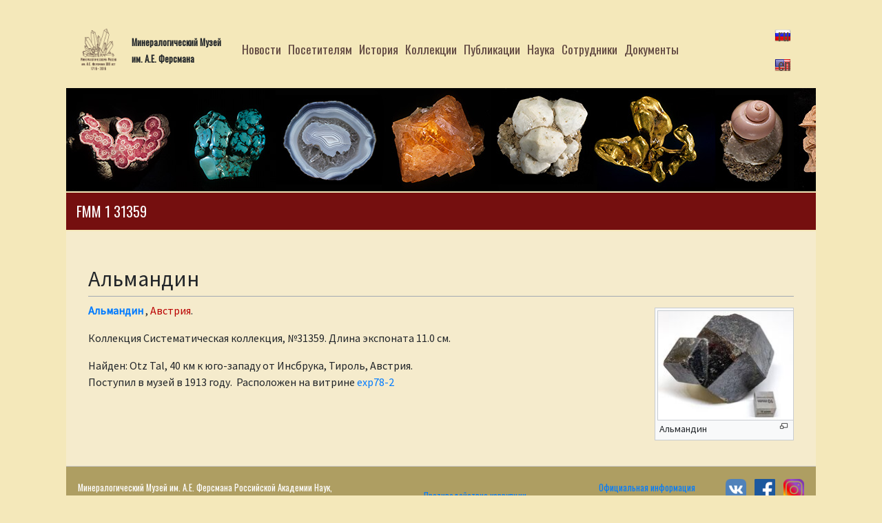

--- FILE ---
content_type: text/html; charset=UTF-8
request_url: https://fmm.ru/FMM_1_31359
body_size: 5310
content:
<!DOCTYPE html>
<html class="client-nojs" lang="ru" dir="ltr">
<head>
<meta charset="UTF-8"/>
<title>FMM 1 31359 — Минералогический музей имени А. Е. Ферсмана РАН</title>
<script>document.documentElement.className = document.documentElement.className.replace( /(^|\s)client-nojs(\s|$)/, "$1client-js$2" );</script>
<script>(window.RLQ=window.RLQ||[]).push(function(){mw.config.set({"wgCanonicalNamespace":"","wgCanonicalSpecialPageName":false,"wgNamespaceNumber":0,"wgPageName":"FMM_1_31359","wgTitle":"FMM 1 31359","wgCurRevisionId":95307,"wgRevisionId":95307,"wgArticleId":72789,"wgIsArticle":true,"wgIsRedirect":false,"wgAction":"view","wgUserName":null,"wgUserGroups":["*"],"wgCategories":[],"wgBreakFrames":false,"wgPageContentLanguage":"ru","wgPageContentModel":"wikitext","wgSeparatorTransformTable":[",\t."," \t,"],"wgDigitTransformTable":["",""],"wgDefaultDateFormat":"dmy","wgMonthNames":["","январь","февраль","март","апрель","май","июнь","июль","август","сентябрь","октябрь","ноябрь","декабрь"],"wgMonthNamesShort":["","янв","фев","мар","апр","май","июн","июл","авг","сен","окт","ноя","дек"],"wgRelevantPageName":"FMM_1_31359","wgRelevantArticleId":72789,"wgRequestId":"123b647eff8937fcd0d54538","wgIsProbablyEditable":false,"wgRelevantPageIsProbablyEditable":false,"wgRestrictionEdit":[],"wgRestrictionMove":[],"wgWikiEditorEnabledModules":[],"wgMediaViewerOnClick":true,"wgMediaViewerEnabledByDefault":true,"wgPageFormsAutocompleteValues":[],"wgPageFormsAutocompleteOnAllChars":false,"wgPageFormsFieldProperties":[],"wgPageFormsCargoFields":[],"wgPageFormsDependentFields":[],"wgPageFormsGridValues":[],"wgPageFormsGridParams":[],"wgPageFormsContLangYes":null,"wgPageFormsContLangNo":null,"wgPageFormsContLangMonths":[],"wgPageFormsHeightForMinimizingInstances":800,"wgPageFormsShowOnSelect":[],"wgPageFormsScriptPath":"/extensions/PageForms","edgValues":null,"wgPageFormsEDSettings":null,"wgAmericanDates":false});mw.loader.state({"site.styles":"ready","noscript":"ready","user.styles":"ready","user":"ready","site":"ready","user.options":"loading","user.tokens":"loading","mediawiki.page.gallery.styles":"ready","ext.smw.style":"ready","ext.smw.tooltip.styles":"ready","mediawiki.skinning.interface":"ready","mediawiki.skinning.content.externallinks":"ready","skins.fmm":"ready","mediawiki.legacy.shared":"ready","mediawiki.legacy.commonPrint":"ready","mediawiki.sectionAnchor":"ready"});mw.loader.implement("user.options@1cm6q67",function($,jQuery,require,module){/*@nomin*/mw.user.options.set({"variant":"ru"});
});mw.loader.implement("user.tokens@0lde3fi",function($,jQuery,require,module){/*@nomin*/mw.user.tokens.set({"editToken":"+\\","patrolToken":"+\\","watchToken":"+\\","csrfToken":"+\\"});
});mw.loader.load(["ext.smw.style","ext.smw.tooltips","ext.FMMExpPlace","mediawiki.page.startup","mediawiki.user","mediawiki.hidpi","mediawiki.page.ready","mediawiki.searchSuggest","mmv.head","mmv.bootstrap.autostart","skins.fmm.js"]);});</script>
<link rel="stylesheet" href="/load.php?debug=false&amp;lang=ru&amp;modules=ext.smw.style%7Cext.smw.tooltip.styles&amp;only=styles&amp;skin=fmm"/>
<link rel="stylesheet" href="/load.php?debug=false&amp;lang=ru&amp;modules=mediawiki.legacy.commonPrint%2Cshared%7Cmediawiki.page.gallery.styles%7Cmediawiki.sectionAnchor%7Cmediawiki.skinning.content.externallinks%7Cmediawiki.skinning.interface%7Cskins.fmm&amp;only=styles&amp;skin=fmm"/>
<script async="" src="/load.php?debug=false&amp;lang=ru&amp;modules=startup&amp;only=scripts&amp;skin=fmm"></script>
<link rel="stylesheet" href="https://fonts.googleapis.com/css?family=Oswald|Source+Sans+Pro" media="screen"/><link rel="stylesheet" href="https://use.fontawesome.com/releases/v5.6.3/css/all.css" media="screen"/>
<meta name="ResourceLoaderDynamicStyles" content=""/>
<link rel="stylesheet" href="/load.php?debug=false&amp;lang=ru&amp;modules=site.styles&amp;only=styles&amp;skin=fmm"/>
<meta name="generator" content="MediaWiki 1.31.7"/>
<meta name="viewport" content="width=device-width, initial-scale=1.0"/>
<link rel="alternate" type="application/rdf+xml" title="FMM 1 31359" href="/index.php?title=%D0%A1%D0%BB%D1%83%D0%B6%D0%B5%D0%B1%D0%BD%D0%B0%D1%8F:ExportRDF/FMM_1_31359&amp;xmlmime=rdf"/>
<link rel="shortcut icon" href="skins/Fmm/favicon.ico"/>
<link rel="search" type="application/opensearchdescription+xml" href="/opensearch_desc.php" title="Минералогический музей имени А. Е. Ферсмана РАН (ru)"/>
<link rel="EditURI" type="application/rsd+xml" href="https://fmm.ru/api.php?action=rsd"/>
<meta name="yandex-verification" content="82400d21f65fff87" />
<meta name="google-site-verification" content="urz0Xvkx-JFi5RFyW0EicPRQpKyRtV_23TFWZ9IGm0o" />
<!--[if lt IE 9]><script src="/load.php?debug=false&amp;lang=ru&amp;modules=html5shiv&amp;only=scripts&amp;skin=Fmm&amp;sync=1"></script><![endif]-->
</head>
<body class="mediawiki ltr sitedir-ltr mw-hide-empty-elt ns-0 ns-subject page-FMM_1_31359 rootpage-FMM_1_31359 skin-fmm action-view">
        <script type="text/javascript" > (function(m,e,t,r,i,k,a){m[i]=m[i]||function(){(m[i].a=m[i].a||[]).push(arguments)}; m[i].l=1*new Date(); for (var j = 0; j < document.scripts.length; j++) {if (document.scripts[j].src === r) { return; }} k=e.createElement(t),a=e.getElementsByTagName(t)[0],k.async=1,k.src=r,a.parentNode.insertBefore(k,a)}) (window, document, "script", "https://mc.yandex.ru/metrika/tag.js", "ym"); ym(97832626, "init", { clickmap:true, trackLinks:true, accurateTrackBounce:true }); </script> <noscript><div><img src="https://mc.yandex.ru/watch/97832626" style="position:absolute; left:-9999px;" alt="" /></div></noscript> <!-- /Yandex.Metrika counter -->

        <script async src="https://www.googletagmanager.com/gtag/js?id=G-9YGH8SDPGC"></script><script>window.dataLayer = window.dataLayer || []; function gtag(){dataLayer.push(arguments);} gtag('js', new Date()); gtag('config', 'G-9YGH8SDPGC'); </script>

        <div id="mw-wrapper">
            <div id="mw-navigation" style="padding-left:-20px;">
               <nav class="navbar navbar-expand-lg navbar-light">
                    <a href="/%D0%98%D0%BD%D1%84%D0%BE%D1%80%D0%BC%D0%B0%D1%86%D0%B8%D1%8F_%D0%B4%D0%BB%D1%8F_%D0%BF%D0%BE%D1%81%D0%B5%D1%82%D0%B8%D1%82%D0%B5%D0%BB%D0%B5%D0%B9"
                       class="navbar-brand">
                        <img src="/skins/Fmm/resources/images/logo.png" alt="" height="64"/>
		    </a>
		   <div id="">
                     <span style="font-size: 80%; font-weight:bold; text-align:center;">Минералогический Музей <br>им. А.Е. Ферсмана</span><br/>
                   </div> 
                   <button  class="navbar-toggler" type="button" data-toggle="collapse"
                            data-target="#navbarSupportedContent" aria-controls="navbarSupportedContent"
                            aria-expanded="false" aria-label="Toggle navigation">
                        <span class="navbar-toggler-icon"></span>
                    </button>

                    <div class="collapse navbar-collapse" id="navbarSupportedContent">
                        <ul class="navbar-nav mr-auto">
                                                            <li class="nav-item "><a
                                            class="nav-link"
                                            href="/%D0%97%D0%B0%D0%B3%D0%BB%D0%B0%D0%B2%D0%BD%D0%B0%D1%8F_%D1%81%D1%82%D1%80%D0%B0%D0%BD%D0%B8%D1%86%D0%B0">Новости</a>
                                    </li>                                <li class="nav-item "><a
                                            class="nav-link"
                                            href="/%D0%98%D0%BD%D1%84%D0%BE%D1%80%D0%BC%D0%B0%D1%86%D0%B8%D1%8F_%D0%B4%D0%BB%D1%8F_%D0%BF%D0%BE%D1%81%D0%B5%D1%82%D0%B8%D1%82%D0%B5%D0%BB%D0%B5%D0%B9">Посетителям</a>
                                    </li>                                <li class="nav-item "><a
                                            class="nav-link"
                                            href="/%D0%98%D1%81%D1%82%D0%BE%D1%80%D0%B8%D1%8F_%D0%9C%D0%B8%D0%BD%D0%B5%D1%80%D0%B0%D0%BB%D0%BE%D0%B3%D0%B8%D1%87%D0%B5%D1%81%D0%BA%D0%BE%D0%B3%D0%BE_%D0%9C%D1%83%D0%B7%D0%B5%D1%8F_%D0%B8%D0%BC._%D0%90.%D0%95._%D0%A4%D0%B5%D1%80%D1%81%D0%BC%D0%B0%D0%BD%D0%B0_1">История</a>
                                    </li>                                <li class="nav-item "><a
                                            class="nav-link"
                                            href="/%D0%9A%D0%BE%D0%BB%D0%BB%D0%B5%D0%BA%D1%86%D0%B8%D0%B8_%D0%9C%D0%B8%D0%BD%D0%B5%D1%80%D0%B0%D0%BB%D0%BE%D0%B3%D0%B8%D1%87%D0%B5%D1%81%D0%BA%D0%BE%D0%B3%D0%BE_%D0%9C%D1%83%D0%B7%D0%B5%D1%8F_%D0%B8%D0%BC._%D0%90.%D0%95._%D0%A4%D0%B5%D1%80%D1%81%D0%BC%D0%B0%D0%BD%D0%B0">Коллекции</a>
                                    </li>                                <li class="nav-item "><a
                                            class="nav-link"
                                            href="/%D0%98%D0%B7%D0%B4%D0%B0%D0%BD%D0%B8%D1%8F_%D0%9C%D0%B8%D0%BD%D0%B5%D1%80%D0%B0%D0%BB%D0%BE%D0%B3%D0%B8%D1%87%D0%B5%D1%81%D0%BA%D0%BE%D0%B3%D0%BE_%D0%9C%D1%83%D0%B7%D0%B5%D1%8F_%D0%B8%D0%BC._%D0%90.%D0%95._%D0%A4%D0%B5%D1%80%D1%81%D0%BC%D0%B0%D0%BD%D0%B0._%D0%9D%D0%BE%D0%B2%D1%8B%D0%B5_%D0%B4%D0%B0%D0%BD%D0%BD%D1%8B%D0%B5_%D0%BE_%D0%BC%D0%B8%D0%BD%D0%B5%D1%80%D0%B0%D0%BB%D0%B0%D1%85">Публикации</a>
                                    </li>                                <li class="nav-item "><a
                                            class="nav-link"
                                            href="/%D0%9D%D0%B0%D1%83%D1%87%D0%BD%D1%8B%D0%B5_%D0%B8%D1%81%D1%81%D0%BB%D0%B5%D0%B4%D0%BE%D0%B2%D0%B0%D0%BD%D0%B8%D1%8F_%D0%B2_%D0%9C%D0%B8%D0%BD%D0%B5%D1%80%D0%B0%D0%BB%D0%BE%D0%B3%D0%B8%D1%87%D0%B5%D1%81%D0%BA%D0%BE%D0%BC_%D0%9C%D1%83%D0%B7%D0%B5%D0%B5">Наука</a>
                                    </li>                                <li class="nav-item "><a
                                            class="nav-link"
                                            href="/%D0%A1%D0%BE%D1%82%D1%80%D1%83%D0%B4%D0%BD%D0%B8%D0%BA%D0%B8_%D0%9C%D0%B8%D0%BD%D0%B5%D1%80%D0%B0%D0%BB%D0%BE%D0%B3%D0%B8%D1%87%D0%B5%D1%81%D0%BA%D0%BE%D0%B3%D0%BE_%D0%9C%D1%83%D0%B7%D0%B5%D1%8F_%D0%B8%D0%BC._%D0%90.%D0%95._%D0%A4%D0%B5%D1%80%D1%81%D0%BC%D0%B0%D0%BD%D0%B0">Сотрудники</a>
                                    </li>                                <li class="nav-item "><a
                                            class="nav-link"
                                            href="/%D0%94%D0%BE%D0%BA%D1%83%D0%BC%D0%B5%D0%BD%D1%82%D1%8B">Документы</a>
                                    </li>                        </ul>
                    </div>
                                        <div id="lang-selector" class="navbar-brand">
                        <a href='/?setlang=ru' id="lang-ru">ru</a><br/>
                        <a href='/Main_Page?setlang=en' id="lang-en">en</a>
                    </div>
                  

                                    </nav>
            </div>

            <div class="mw-body" role="main">
                                    
                <!--    <div id="intro" class="intro-Splash">
                        <span style="font-size: 300%">Минералогический Музей им. А.Е. Ферсмана</span><br/>
                        <span style="font-size: 200%">Москва, Ленинский проспект 18 корпус 2,</span><br/>
                        <span style="font-size: 200%">тел. (495) 954-39-00</span>
		    </div>
                   -->
                    <div id="jcarousel">
                        <div class="mw-parser-output"><ul><li><a href="/%D0%A4%D0%B0%D0%B9%D0%BB:Intro_banner1.jpg" class="image"><img alt="Intro banner1.jpg" src="/images/5/59/Intro_banner1.jpg" width="1056" height="150" data-file-width="1056" data-file-height="150" /></a></li>
<li><a href="/%D0%A4%D0%B0%D0%B9%D0%BB:Intro_banner2.jpg" class="image"><img alt="Intro banner2.jpg" src="/images/5/51/Intro_banner2.jpg" width="1056" height="150" data-file-width="1056" data-file-height="150" /></a></li>
<li><a href="/%D0%A4%D0%B0%D0%B9%D0%BB:Intro_banner3.jpg" class="image"><img alt="Intro banner3.jpg" src="/images/7/70/Intro_banner3.jpg" width="1056" height="150" data-file-width="1056" data-file-height="150" /></a></li>
<li><a href="/%D0%A4%D0%B0%D0%B9%D0%BB:Intro_banner1a.jpg" class="image"><img alt="Intro banner1a.jpg" src="/images/f/fd/Intro_banner1a.jpg" width="1056" height="150" data-file-width="1056" data-file-height="150" /></a></li>
<li><a href="/%D0%A4%D0%B0%D0%B9%D0%BB:Intro_banner2a.jpg" class="image"><img alt="Intro banner2a.jpg" src="/images/0/01/Intro_banner2a.jpg" width="1056" height="150" data-file-width="1056" data-file-height="150" /></a></li>
<li><a href="/%D0%A4%D0%B0%D0%B9%D0%BB:Intro_banner3a.jpg" class="image"><img alt="Intro banner3a.jpg" src="/images/e/ef/Intro_banner3a.jpg" width="1056" height="150" data-file-width="1056" data-file-height="150" /></a></li>
<li><a href="/%D0%A4%D0%B0%D0%B9%D0%BB:Intro_banner4.jpg" class="image"><img alt="Intro banner4.jpg" src="/images/5/5e/Intro_banner4.jpg" width="1056" height="150" data-file-width="1056" data-file-height="150" /></a></li>
<li><a href="/%D0%A4%D0%B0%D0%B9%D0%BB:Intro_banner5.jpg" class="image"><img alt="Intro banner5.jpg" src="/images/4/45/Intro_banner5.jpg" width="1056" height="150" data-file-width="1056" data-file-height="150" /></a></li>
<li><a href="/%D0%A4%D0%B0%D0%B9%D0%BB:Intro_banner6.jpg" class="image"><img alt="Intro banner6.jpg" src="/images/b/b8/Intro_banner6.jpg" width="1056" height="150" data-file-width="1056" data-file-height="150" /></a></li>
<li><a href="/%D0%A4%D0%B0%D0%B9%D0%BB:Intro_banner2b.jpg" class="image"><img alt="Intro banner2b.jpg" src="/images/0/00/Intro_banner2b.jpg" width="1056" height="150" data-file-width="1056" data-file-height="150" /></a></li>
<li><a href="/%D0%A4%D0%B0%D0%B9%D0%BB:Intro_banner3b.jpg" class="image"><img alt="Intro banner3b.jpg" src="/images/e/ea/Intro_banner3b.jpg" width="1056" height="150" data-file-width="1056" data-file-height="150" /></a></li>
<li><a href="/%D0%A4%D0%B0%D0%B9%D0%BB:Intro_banner7.jpg" class="image"><img alt="Intro banner7.jpg" src="/images/b/b3/Intro_banner7.jpg" width="1056" height="150" data-file-width="1056" data-file-height="150" /></a></li>
<li><a href="/%D0%A4%D0%B0%D0%B9%D0%BB:Intro_banner8.jpg" class="image"><img alt="Intro banner8.jpg" src="/images/e/ea/Intro_banner8.jpg" width="1056" height="150" data-file-width="1056" data-file-height="150" /></a></li>
<li><a href="/%D0%A4%D0%B0%D0%B9%D0%BB:Intro_banner9.jpg" class="image"><img alt="Intro banner9.jpg" src="/images/5/5e/Intro_banner9.jpg" width="1056" height="150" data-file-width="1056" data-file-height="150" /></a></li>
<li><a href="/%D0%A4%D0%B0%D0%B9%D0%BB:Intro_banner10.jpg" class="image"><img alt="Intro banner10.jpg" src="/images/d/da/Intro_banner10.jpg" width="1056" height="150" data-file-width="1056" data-file-height="150" /></a></li>
<li><a href="/%D0%A4%D0%B0%D0%B9%D0%BB:Intro_banner11.jpg" class="image"><img alt="Intro banner11.jpg" src="/images/a/a1/Intro_banner11.jpg" width="1056" height="150" data-file-width="1056" data-file-height="150" /></a></li></ul>
</div>                    </div>
                                <h1 class="firstHeading">FMM 1 31359</h1>
                <div class="mw-body-content">
                    <div id="contentSub"><p></p></div><div id="mw-content-text" lang="ru" dir="ltr" class="mw-content-ltr"><div class="mw-parser-output"><h2><span id="Альмандин"></span><span class="mw-headline" id=".D0.90.D0.BB.D1.8C.D0.BC.D0.B0.D0.BD.D0.B4.D0.B8.D0.BD">Альмандин</span></h2>
<div class="thumb tright"><div class="thumbinner" style="width:202px;"><a href="/%D0%A4%D0%B0%D0%B9%D0%BB:FMM_1_31359.JPG" class="image"><img alt="" src="/images/thumb/d/d2/FMM_1_31359.JPG/200px-FMM_1_31359.JPG" width="200" height="160" class="thumbimage" srcset="/images/thumb/d/d2/FMM_1_31359.JPG/300px-FMM_1_31359.JPG 1.5x, /images/thumb/d/d2/FMM_1_31359.JPG/400px-FMM_1_31359.JPG 2x" data-file-width="2725" data-file-height="2180" /></a>  <div class="thumbcaption"><div class="magnify"><a href="/%D0%A4%D0%B0%D0%B9%D0%BB:FMM_1_31359.JPG" class="internal" title="Увеличить"></a></div>Альмандин</div></div></div><p><b><a href="/%D0%90%D0%BB%D1%8C%D0%BC%D0%B0%D0%BD%D0%B4%D0%B8%D0%BD" title="Альмандин">Альмандин</a> </b> , <a href="/%D0%90%D0%B2%D1%81%D1%82%D1%80%D0%B8%D1%8F/edit?redlink=1" class="new" title="Австрия (страница не существует)">Австрия</a>.
</p><p>Коллекция Систематическая коллекция, №31359.&#160;Длина экспоната 11.0 см.
</p><p>
Найден: Otz Tal, 40 км к юго-западу от Инсбрука, Тироль, Австрия.<br />Поступил в музей в 1913 году.&#160; Расположен на витрине <a href="/Exp78-2" title="Exp78-2">exp78-2</a> &#160;</p><table class="wikitable"></table><ul class="gallery mw-gallery-traditional">
</ul><p>&#160;
</p></div>
<!-- Saved in parser cache with key mediawiki:pcache:idhash:72789-0!canonical and timestamp 20250924192319 and revision id 95307
 -->
</div><div class="visualClear"></div><div class="printfooter">Источник — «<a dir="ltr" href="https://fmm.ru/index.php?title=FMM_1_31359&amp;oldid=95307">https://fmm.ru/index.php?title=FMM_1_31359&amp;oldid=95307</a>»</div><div id="catlinks" class="catlinks catlinks-allhidden" data-mw="interface"></div>                </div>
            </div>

            <div id="mw-footer">
                <div class="mw-parser-output"><table style="width:100%">

<tbody><tr>
<td><small>Минералогический Музей им. А.Е. Ферсмана Российской Академии Наук,<br /> Москва, 119071, Ленинский проспект 18, корпус 2, тел. (495) 954-39-00 </small>
</td>
<td><small> <a href="/%D0%94%D0%BE%D0%BA%D1%83%D0%BC%D0%B5%D0%BD%D1%82%D1%8B#anticorryp" title="Документы">Противодействие коррупции</a></small>
</td>
<td><div align="right"><small> <a href="/%D0%94%D0%BE%D0%BA%D1%83%D0%BC%D0%B5%D0%BD%D1%82%D1%8B" title="Документы">Официальная информация</a> <br /> <a href="/%D0%92%D0%BD%D1%83%D1%82%D1%80%D0%B8%D0%BC%D1%83%D0%B7%D0%B5%D0%B9%D0%BD%D1%8B%D0%B5_%D0%BD%D0%BE%D0%B2%D0%BE%D1%81%D1%82%D0%B8" title="Внутримузейные новости">Внутримузейные новости</a></small> </div>
</td>
<td><div style="float: right">
<p><a href="https://vk.com/minmuseum" rel="nofollow"><img alt="Vk.png" src="/images/thumb/8/89/Vk.png/30px-Vk.png" width="30" height="30" srcset="/images/thumb/8/89/Vk.png/45px-Vk.png 1.5x, /images/thumb/8/89/Vk.png/60px-Vk.png 2x" data-file-width="600" data-file-height="600" /></a> &#160;  
<a href="https://www.facebook.com/groups/149292978991319/?fref=nf" rel="nofollow"><img alt="Fb.png" src="/images/thumb/5/51/Fb.png/30px-Fb.png" width="30" height="30" srcset="/images/thumb/5/51/Fb.png/45px-Fb.png 1.5x, /images/thumb/5/51/Fb.png/60px-Fb.png 2x" data-file-width="325" data-file-height="325" /></a> &#160; 
<a href="https://www.instagram.com/fersman_mineralogical_museum/" rel="nofollow"><img alt="Instagram.png" src="/images/thumb/b/b7/Instagram.png/30px-Instagram.png" width="30" height="30" srcset="/images/thumb/b/b7/Instagram.png/45px-Instagram.png 1.5x, /images/thumb/b/b7/Instagram.png/60px-Instagram.png 2x" data-file-width="1455" data-file-height="1454" /></a>
</p>
</div>
</td></tr></tbody></table>
</div>                <div class="visualClear"></div>            </div>
        </div>

        <script>(window.RLQ=window.RLQ||[]).push(function(){mw.config.set({"wgPageParseReport":{"smw":{"limitreport-intext-parsertime":0}}});});</script><script>(window.RLQ=window.RLQ||[]).push(function(){mw.config.set({"wgBackendResponseTime":58});});</script>        </body>
        <!-- Cached 20250924192320 -->
</html>

        

--- FILE ---
content_type: text/javascript; charset=utf-8
request_url: https://fmm.ru/load.php?debug=false&lang=ru&modules=startup&only=scripts&skin=fmm
body_size: 11083
content:
window.mwPerformance=(window.performance&&performance.mark)?performance:{mark:function(){}};window.mwNow=(function(){var perf=window.performance,navStart=perf&&perf.timing&&perf.timing.navigationStart;return navStart&&typeof perf.now==='function'?function(){return navStart+perf.now();}:function(){return Date.now();};}());window.isCompatible=function(str){var ua=str||navigator.userAgent;return!!((function(){'use strict';return!this&&!!Function.prototype.bind&&!!window.JSON;}())&&'querySelector'in document&&'localStorage'in window&&'addEventListener'in window&&!(ua.match(/MSIE 10|webOS\/1\.[0-4]|SymbianOS|Series60|NetFront|Opera Mini|S40OviBrowser|MeeGo|Android.+Glass|^Mozilla\/5\.0 .+ Gecko\/$|googleweblight/)||ua.match(/PlayStation/i)));};(function(){var NORLQ,script;if(!isCompatible()){document.documentElement.className=document.documentElement.className.replace(/(^|\s)client-js(\s|$)/,'$1client-nojs$2');NORLQ=window.NORLQ||[];while(NORLQ.length){NORLQ.shift()();}window.NORLQ={push:
function(fn){fn();}};window.RLQ={push:function(){}};return;}function startUp(){mw.config=new mw.Map(true);mw.loader.addSource({"local":"/load.php"});mw.loader.register([["site","0bgcpxb",[1]],["site.styles","0q458ij",[],"site"],["noscript","1i14ro7",[],"noscript"],["filepage","0swi4d8"],["user.groups","1l9xwkm",[5]],["user","09jn8ye",[6],"user"],["user.styles","1db9uas",[],"user"],["user.defaults","1taepi6"],["user.options","1cm6q67",[7],"private"],["user.tokens","0lde3fi",[],"private"],["mediawiki.language.data","1fxzsol",[177]],["mediawiki.skinning.elements","1vynb0q"],["mediawiki.skinning.content","0moojy9"],["mediawiki.skinning.interface","1gpc5lm"],["mediawiki.skinning.content.parsoid","0k48gmz"],["mediawiki.skinning.content.externallinks","0vp187a"],["jquery.accessKeyLabel","1u133ow",[22,130]],["jquery.async","0rha9kp"],["jquery.byteLength","1dzccqo",[131]],["jquery.byteLimit","1l9xwkm",[37]],["jquery.checkboxShiftClick","0qjvwff"],["jquery.chosen","1731ziq"],["jquery.client",
"1w9473u"],["jquery.color","1uq90i7",[24]],["jquery.colorUtil","0ycgw28"],["jquery.confirmable","1n237mm",[178]],["jquery.cookie","08a3cya"],["jquery.expandableField","06b48ds"],["jquery.farbtastic","0to0z0j",[24]],["jquery.footHovzer","0geral6"],["jquery.form","0981edj"],["jquery.fullscreen","0vvzbrz"],["jquery.getAttrs","02bwh0w"],["jquery.hidpi","1i4hprw"],["jquery.highlightText","1h3nlr4",[130]],["jquery.hoverIntent","19lw3z5"],["jquery.i18n","0smocy1",[176]],["jquery.lengthLimit","0580lrk",[131]],["jquery.localize","09dttp9"],["jquery.makeCollapsible","1wkcuts"],["jquery.mockjax","0ldxh9m"],["jquery.mw-jump","01y0nm0"],["jquery.qunit","091r9je"],["jquery.spinner","09he31b"],["jquery.jStorage","194ecsf"],["jquery.suggestions","001vvkc",[34]],["jquery.tabIndex","08d1iod"],["jquery.tablesorter","0ffir52",[130,179]],["jquery.textSelection","1ubhi35",[22]],["jquery.throttle-debounce","12f4ek6"],["jquery.xmldom","1cywvzt"],["jquery.tipsy","06bhh1c"],["jquery.ui.core","1ec3280",[53],
"jquery.ui"],["jquery.ui.core.styles","1ieb25o",[],"jquery.ui"],["jquery.ui.accordion","0jy14qe",[52,72],"jquery.ui"],["jquery.ui.autocomplete","0j8pf3z",[61],"jquery.ui"],["jquery.ui.button","1kz9njd",[52,72],"jquery.ui"],["jquery.ui.datepicker","076ouk8",[52],"jquery.ui"],["jquery.ui.dialog","1hp57ml",[56,59,63,65],"jquery.ui"],["jquery.ui.draggable","0svuh0w",[52,62],"jquery.ui"],["jquery.ui.droppable","0sanj3x",[59],"jquery.ui"],["jquery.ui.menu","02l51r0",[52,63,72],"jquery.ui"],["jquery.ui.mouse","1qk1nv8",[72],"jquery.ui"],["jquery.ui.position","12ek72t",[],"jquery.ui"],["jquery.ui.progressbar","1rv500q",[52,72],"jquery.ui"],["jquery.ui.resizable","16uxlri",[52,62],"jquery.ui"],["jquery.ui.selectable","1cmntos",[52,62],"jquery.ui"],["jquery.ui.slider","1ed9acw",[52,62],"jquery.ui"],["jquery.ui.sortable","04zgr4c",[52,62],"jquery.ui"],["jquery.ui.spinner","0i8zdc0",[56],"jquery.ui"],["jquery.ui.tabs","1lzdsab",[52,72],"jquery.ui"],["jquery.ui.tooltip","1v8q52j",[52,63,72],
"jquery.ui"],["jquery.ui.widget","1o7068q",[],"jquery.ui"],["jquery.effects.core","0529ouf",[],"jquery.ui"],["jquery.effects.blind","0nl4acu",[73],"jquery.ui"],["jquery.effects.bounce","0h3c4rm",[73],"jquery.ui"],["jquery.effects.clip","1f6v8zf",[73],"jquery.ui"],["jquery.effects.drop","03p6r5n",[73],"jquery.ui"],["jquery.effects.explode","0go0dx0",[73],"jquery.ui"],["jquery.effects.fade","0vohof6",[73],"jquery.ui"],["jquery.effects.fold","0vxdjmm",[73],"jquery.ui"],["jquery.effects.highlight","1sqp21s",[73],"jquery.ui"],["jquery.effects.pulsate","106jklk",[73],"jquery.ui"],["jquery.effects.scale","1qph6io",[73],"jquery.ui"],["jquery.effects.shake","12rc2kz",[73],"jquery.ui"],["jquery.effects.slide","1t9sxgc",[73],"jquery.ui"],["jquery.effects.transfer","1mq2q22",[73],"jquery.ui"],["json","1l9xwkm"],["moment","0qu46r4",[174]],["mediawiki.apihelp","0jny2cz"],["mediawiki.template","154oxib"],["mediawiki.template.mustache","11bnzvj",[90]],["mediawiki.template.regexp","0wu7hvp",[90]],[
"mediawiki.apipretty","149c4z5"],["mediawiki.api","0q1nmjm",[148,9]],["mediawiki.api.category","10ssnjq",[136,94]],["mediawiki.api.edit","1y2efsp",[146]],["mediawiki.api.login","04urg2y",[94]],["mediawiki.api.options","1gtu5l8",[94]],["mediawiki.api.parse","1ga02j2",[94]],["mediawiki.api.upload","0nessfg",[96]],["mediawiki.api.user","1ks92e4",[94]],["mediawiki.api.watch","0iczzls",[94]],["mediawiki.api.messages","11jwh25",[94]],["mediawiki.api.rollback","102hrw2",[94]],["mediawiki.content.json","13q863p"],["mediawiki.confirmCloseWindow","1mjhmzn"],["mediawiki.debug","1lwapsl",[29,273]],["mediawiki.diff.styles","17p54ak"],["mediawiki.feedback","0uppu0n",[136,124,277]],["mediawiki.feedlink","0id1h3j"],["mediawiki.filewarning","0j8x0i2",[273]],["mediawiki.ForeignApi","1548zfc",[113]],["mediawiki.ForeignApi.core","1to8duw",[94,269]],["mediawiki.helplink","05qgjwf"],["mediawiki.hidpi","08ca3oy",[33],null,null,"return'srcset'in new Image();"],["mediawiki.hlist","1gsit4t"],[
"mediawiki.htmlform","1ctmlx1",[37,130]],["mediawiki.htmlform.checker","0mpnfth",[49]],["mediawiki.htmlform.ooui","0ck6juv",[273]],["mediawiki.htmlform.styles","1nlnrfj"],["mediawiki.htmlform.ooui.styles","10t6ek8"],["mediawiki.icon","0misuw9"],["mediawiki.inspect","08x22qn",[130,131]],["mediawiki.messagePoster","0hcwae5",[112]],["mediawiki.messagePoster.wikitext","16d2uie",[96,124]],["mediawiki.notification","0xtlqpv",[148,156]],["mediawiki.notify","0hewl2m"],["mediawiki.notification.convertmessagebox","0xqyedr",[126]],["mediawiki.notification.convertmessagebox.styles","1su1mng"],["mediawiki.RegExp","0a12nhq"],["mediawiki.String","0x5w0ok"],["mediawiki.pager.tablePager","1d5758v"],["mediawiki.searchSuggest","03wazyh",[32,45,94]],["mediawiki.sectionAnchor","0z87ch2"],["mediawiki.storage","11308k5"],["mediawiki.Title","02gn0df",[131,148]],["mediawiki.Upload","1kpqnra",[100]],["mediawiki.ForeignUpload","00s0yuc",[112,137]],["mediawiki.ForeignStructuredUpload.config","0msydx9"],[
"mediawiki.ForeignStructuredUpload","0rhf5sr",[139,138]],["mediawiki.Upload.Dialog","01w88mt",[142]],["mediawiki.Upload.BookletLayout","0o0is95",[136,137,178,266,88,275,277]],["mediawiki.ForeignStructuredUpload.BookletLayout","0rg2hbg",[140,142,103,182,256,251]],["mediawiki.toc","0cus6xw",[152]],["mediawiki.Uri","0nfif4m",[148,92]],["mediawiki.user","06joeo4",[101,135,8]],["mediawiki.userSuggest","1v1jrul",[45,94]],["mediawiki.util","1hwa75w",[16,127]],["mediawiki.viewport","1u3i55h"],["mediawiki.checkboxtoggle","0p77296"],["mediawiki.checkboxtoggle.styles","1o1ynr7"],["mediawiki.cookie","0exdouc",[26]],["mediawiki.toolbar","0je3pbt",[48]],["mediawiki.experiments","1eakbc1"],["mediawiki.editfont.styles","1nbhel7"],["mediawiki.visibleTimeout","0nd2kiv"],["mediawiki.action.delete","0fkgwsl",[37,273]],["mediawiki.action.delete.file","0xrmdji",[37]],["mediawiki.action.edit","1xo72zf",[48,160,94,155,254]],["mediawiki.action.edit.styles","0j3n85r"],["mediawiki.action.edit.collapsibleFooter",
"0wpxiod",[39,122,135]],["mediawiki.action.edit.preview","1auue8t",[43,48,94,108,178,273]],["mediawiki.action.history","1ym9ng6"],["mediawiki.action.history.styles","0y8mekq"],["mediawiki.action.view.dblClickEdit","1rid5iv",[148,8]],["mediawiki.action.view.metadata","18i481v",[173]],["mediawiki.action.view.categoryPage.styles","00cfdah"],["mediawiki.action.view.postEdit","016ifpi",[178,126]],["mediawiki.action.view.redirect","1tfo0rr",[22]],["mediawiki.action.view.redirectPage","0cf7gus"],["mediawiki.action.view.rightClickEdit","1sr1yg9"],["mediawiki.action.edit.editWarning","0688c2z",[48,106,178]],["mediawiki.action.view.filepage","127wt90"],["mediawiki.language","1t7ev46",[175,10]],["mediawiki.cldr","0bciqvz",[176]],["mediawiki.libs.pluralruleparser","06v66id"],["mediawiki.language.init","09fnl0h"],["mediawiki.jqueryMsg","1ftzlz5",[174,148,8]],["mediawiki.language.months","15zma0o",[174]],["mediawiki.language.names","028abcs",[177]],["mediawiki.language.specialCharacters","05o388g",[
174]],["mediawiki.libs.jpegmeta","0wcizgw"],["mediawiki.page.gallery","0iie9jz",[49,184]],["mediawiki.page.gallery.styles","18zlnc4"],["mediawiki.page.gallery.slideshow","0dgc445",[136,94,275,290]],["mediawiki.page.ready","0i3b7ka",[16,20,41]],["mediawiki.page.startup","12hot59"],["mediawiki.page.patrol.ajax","1xnkyin",[43,136,94]],["mediawiki.page.watch.ajax","00og4g7",[136,102,178]],["mediawiki.page.rollback","0njr593",[43,104]],["mediawiki.page.image.pagination","0ogtfa0",[43,148]],["mediawiki.rcfilters.filters.base.styles","1fw5806"],["mediawiki.rcfilters.highlightCircles.seenunseen.styles","0bknk1q"],["mediawiki.rcfilters.filters.dm","08fl6i8",[131,145,98,178,146,269]],["mediawiki.rcfilters.filters.ui","18c1pnp",[39,194,249,284,286,288,290]],["mediawiki.special","1e1l1ln"],["mediawiki.special.apisandbox.styles","1xjygz5"],["mediawiki.special.apisandbox","0p6b85i",[39,94,178,255,272]],["mediawiki.special.block","150sgwp",[117,148,257]],["mediawiki.special.changecredentials.js",
"0ginicq",[94,119]],["mediawiki.special.changeslist","04xnr05"],["mediawiki.special.changeslist.enhanced","0n1mg3d"],["mediawiki.special.changeslist.legend","0nsn1mt"],["mediawiki.special.changeslist.legend.js","1ahicsk",[39,152]],["mediawiki.special.changeslist.visitedstatus","03bu0l5"],["mediawiki.special.comparepages.styles","1rr3qjo"],["mediawiki.special.contributions","1gurka3",[178,251]],["mediawiki.special.edittags","05vxt5w",[21,37]],["mediawiki.special.edittags.styles","0p1wd3z"],["mediawiki.special.import","1kdj3dm"],["mediawiki.special.movePage","115kypb",[249,254]],["mediawiki.special.movePage.styles","05824kb"],["mediawiki.special.pageLanguage","1344v8v",[273]],["mediawiki.special.pagesWithProp","00daz68"],["mediawiki.special.preferences","08s1f26",[106,174,128]],["mediawiki.special.preferences.styles","19cbi58"],["mediawiki.special.recentchanges","0tp09wg"],["mediawiki.special.revisionDelete","0btw4k8",[37]],["mediawiki.special.search","0hnway1",[264]],[
"mediawiki.special.search.commonsInterwikiWidget","13xbm29",[145,94,178]],["mediawiki.special.search.interwikiwidget.styles","1bo16jq"],["mediawiki.special.search.styles","1qfseur"],["mediawiki.special.undelete","0kumxj6",[249,254]],["mediawiki.special.unwatchedPages","1j6bb2j",[136,102]],["mediawiki.special.upload","06tqjn7",[43,136,99,106,178,182,226,90]],["mediawiki.special.upload.styles","0t7swtz"],["mediawiki.special.userlogin.common.styles","03ro8p8"],["mediawiki.special.userlogin.login.styles","1sf0pys"],["mediawiki.special.userlogin.signup.js","1u5ndv5",[94,118,178]],["mediawiki.special.userlogin.signup.styles","19yg9qj"],["mediawiki.special.userrights","1migw3l",[37,128]],["mediawiki.special.watchlist","0hjavcg",[136,102,178,273]],["mediawiki.special.watchlist.styles","1xgjfv8"],["mediawiki.special.version","02vgika"],["mediawiki.legacy.config","1s0yc2s"],["mediawiki.legacy.commonPrint","0un5v3f"],["mediawiki.legacy.protect","1war8zo",[37]],["mediawiki.legacy.shared","0p4gtdb"
],["mediawiki.legacy.oldshared","188bf6x"],["mediawiki.legacy.wikibits","0vybezi"],["mediawiki.ui","03ah8qr"],["mediawiki.ui.checkbox","10kam5k"],["mediawiki.ui.radio","19z7ho6"],["mediawiki.ui.anchor","1dbof2x"],["mediawiki.ui.button","1isegz6"],["mediawiki.ui.input","1i8a4c8"],["mediawiki.ui.icon","10hdok1"],["mediawiki.ui.text","1c60oju"],["mediawiki.widgets","1swuqve",[136,94,250,275]],["mediawiki.widgets.styles","0c51znh"],["mediawiki.widgets.DateInputWidget","070qxhb",[252,88,275]],["mediawiki.widgets.DateInputWidget.styles","0pjnfx5"],["mediawiki.widgets.visibleByteLimit","1l9xwkm",[254]],["mediawiki.widgets.visibleLengthLimit","10w7lh7",[37,273]],["mediawiki.widgets.datetime","13usk4s",[273,291,292]],["mediawiki.widgets.CategoryMultiselectWidget","1thi054",[112,136,275]],["mediawiki.widgets.SelectWithInputWidget","08opuh4",[258,275]],["mediawiki.widgets.SelectWithInputWidget.styles","0zmr16f"],["mediawiki.widgets.SizeFilterWidget","00ohnue",[260,275]],[
"mediawiki.widgets.SizeFilterWidget.styles","0lth9pe"],["mediawiki.widgets.MediaSearch","1dmrtqr",[112,136,275]],["mediawiki.widgets.UserInputWidget","1yx91nm",[94,275]],["mediawiki.widgets.UsersMultiselectWidget","0on68c0",[94,275]],["mediawiki.widgets.SearchInputWidget","1fu4g7b",[133,249]],["mediawiki.widgets.SearchInputWidget.styles","0t2i003"],["mediawiki.widgets.StashedFileWidget","1tsn6xj",[94,273]],["es5-shim","1l9xwkm"],["dom-level2-shim","1l9xwkm"],["oojs","1xmsrua"],["mediawiki.router","0kh7xnb",[271]],["oojs-router","0eurokf",[269]],["oojs-ui","1l9xwkm",[276,275,277]],["oojs-ui-core","187u0qz",[174,269,274,281,282,287,278,279]],["oojs-ui-core.styles","15gdq5m"],["oojs-ui-widgets","0oi4u3z",[273,283,291,292]],["oojs-ui-toolbars","0l1y9xr",[273,292]],["oojs-ui-windows","0e7fpzn",[273,292]],["oojs-ui.styles.indicators","0fstvo8"],["oojs-ui.styles.textures","0td0xcw"],["oojs-ui.styles.icons-accessibility","007b65w"],["oojs-ui.styles.icons-alerts","1s3bmvx"],[
"oojs-ui.styles.icons-content","1n1qpiz"],["oojs-ui.styles.icons-editing-advanced","0os4hj8"],["oojs-ui.styles.icons-editing-core","109e7nc"],["oojs-ui.styles.icons-editing-list","04hlft0"],["oojs-ui.styles.icons-editing-styling","0mxw4at"],["oojs-ui.styles.icons-interactions","0xqjz20"],["oojs-ui.styles.icons-layout","0h4athx"],["oojs-ui.styles.icons-location","0aqrouq"],["oojs-ui.styles.icons-media","1m36jiz"],["oojs-ui.styles.icons-moderation","13uu6hk"],["oojs-ui.styles.icons-movement","0eo8miv"],["oojs-ui.styles.icons-user","1vtfir0"],["oojs-ui.styles.icons-wikimedia","0a4imuh"],["skins.fmm","0qgqpsj"],["skins.fmm.js","1482ubo"],["skins.vector.styles","14xf5xe"],["skins.vector.styles.responsive","1vkg4nl"],["skins.vector.js","0i2ifvs",[46,49]],["ext.wikiEditor","0i04a0k",[17,26,45,46,48,58,143,141,181,284,285,286,290,90],"ext.wikiEditor"],["ext.wikiEditor.styles","0dma3kc",[],"ext.wikiEditor"],["ext.wikiEditor.toolbar","1l9xwkm",[300]],["ext.wikiEditor.dialogs","1l9xwkm",[300]],[
"ext.wikiEditor.core","1l9xwkm",[300]],["jquery.wikiEditor","1l9xwkm",[300]],["jquery.wikiEditor.core","1l9xwkm",[300]],["jquery.wikiEditor.dialogs","1l9xwkm",[300]],["jquery.wikiEditor.dialogs.config","1l9xwkm",[300]],["jquery.wikiEditor.toolbar","1l9xwkm",[300]],["jquery.wikiEditor.toolbar.config","1l9xwkm",[300]],["jquery.wikiEditor.toolbar.i18n","1l9xwkm",[300]],["ext.math.styles","0igp5xl"],["ext.math.scripts","1yqkyyy"],["ext.math.editbutton.enabler","03iu62w"],["ext.math.visualEditor","1e9jnxj",[312,"ext.visualEditor.mwcore"]],["ext.math.visualEditor.mathSymbolsData","0j00ryw",[315]],["ext.math.visualEditor.mathSymbols","00ptho6",[316]],["ext.math.visualEditor.chemSymbolsData","0ar9ku9",[315]],["ext.math.visualEditor.chemSymbols","1ltgk3y",[318]],["ext.charinsert","1idsy50",[48]],["ext.charinsert.styles","0lqol8m"],["ext.sm.common","1hnjy59"],["ext.maps.geojson.new.page","0pq1k6c",[96]],["ext.maps.geojson.page","1k80mnj",[332]],["ext.maps.resizable","1l9xwkm",[65]],[
"ext.maps.api","008bxu1",[94]],["ext.maps.leaflet.library","0ow3nyk"],["ext.maps.leaflet.fullscreen","05xkamk",[327]],["ext.maps.leaflet.geojson","1p2pjb3"],["ext.maps.leaflet.loader","0vgtjlq",[326,328,329,331,322]],["ext.maps.leaflet.markercluster","1fakark",[327]],["ext.maps.leaflet.editor","1n3pbdz",[326,328,329,96,178]],["ext.maps.googlemaps3","1xirr3b"],["ext.maps.gm3.markercluster","1m7gyhk",[333]],["ext.maps.gm3.markerwithlabel","0q5nq7b",[333]],["ext.maps.gm3.geoxml","137t83b",[333]],["ext.maps.gm3.earth","1jcnqft",[333]],["ext.maps.googlemaps3ajax","054jrwi",[333,322]],["ext.maps.wikitext.editor","09m4807",[55,58,67]],["mmv","1wig6tw",[23,31,33,49,51,145,178,345]],["mmv.ui.ondemandshareddependencies","0aa1pp1",[340,272]],["mmv.ui.download.pane","12og7r1",[241,341]],["mmv.ui.reuse.shareembed","1if0nbs",[341]],["mmv.ui.tipsyDialog","0zwkdsc",[340]],["mmv.bootstrap","0nfftol",[136,98,245,247,347,269]],["mmv.bootstrap.autostart","1ffuidn",[345]],["mmv.head","1z09agq",[146]],[
"ext.embed3D","11yav9h"],["ext.embed3D.styles","0tbqvbw"],["ext.embedVideo","0lg1qek"],["ext.embedVideo-evl","0t383o7",[94]],["ext.embedVideo.styles","0sxo9it"],["ext.pageforms.main","0wtkuaf",[360,373,359,376,55,94]],["ext.pageforms.browser","1orti4m"],["ext.pageforms.fancybox.jquery1","016hyba",[354]],["ext.pageforms.fancybox.jquery3","0p28pe9",[354]],["ext.pageforms.fancytree.dep","0nsifyl"],["ext.pageforms.fancytree","01uhnuz",[357,63,72]],["ext.pageforms.sortable","05tzbq1"],["ext.pageforms.autogrow","0otufnf"],["ext.pageforms.popupformedit","184souf",[354]],["ext.pageforms.autoedit","0pnvdbc"],["ext.pageforms.submit","0znbp1k"],["ext.pageforms.collapsible","0cm0hdy"],["ext.pageforms.imagepreview","015hfz8"],["ext.pageforms.checkboxes","0ycygpo"],["ext.pageforms.datepicker","1g5kinr",[353,57]],["ext.pageforms.timepicker","06p6bcq"],["ext.pageforms.datetimepicker","1mo9ja7",[367,368]],["ext.pageforms.regexp","1245kdx",[353]],["ext.pageforms.rating","1kvbtcz"],[
"ext.pageforms.simpleupload","0grqx5s"],["ext.pageforms.select2","0dmbggc",[377,68,178]],["ext.pageforms.jsgrid","0juw0od",[373,179]],["ext.pageforms.balloon","0fzs1lv"],["ext.pageforms.wikieditor","0weaxgx"],["ext.pageforms","0tm3lgn"],["ext.pageforms.PF_CreateProperty","1erqdia"],["ext.pageforms.PF_PageSchemas","1ectu91"],["ext.pageforms.PF_CreateTemplate","0k6u11m"],["ext.pageforms.PF_CreateClass","0vazykn"],["ext.pageforms.PF_CreateForm","00gjddm"],["ext.fmmra.maps","16qlj37"],["ext.fmmra.pf","0u1o6ki"],["ext.fmmra.pf.curators","0uoajq2"],["ext.fmmra.curators.css","17ebq97"],["ext.fmmra.slideimg","1lz6bhr"],["ext.fmmra.selectview","1i08l2q"],["ext.samplessearch.ssearch","0s4kosp",[277]],["ext.composition.add","0rhaejj"],["ext.composition.show","0pgykyc"],["ext.composition.MineralSearch","1t9vuop"],["ext.FMMExpPlace","1oh9yvg"],["ext.FMMFrontAddSpacelikeyou","1vqubr2"],["ext.FMMFrontAddSkin","1l6rvbw"],["ext.FMMFrontAdd","1ronzgl"],["ext.FMMFrontAddNif","1qaqn91"],[
"ext.FMMFrontAddCopyNifCard","11twwwt"],["ext.FMMFrontAddSHcopy","1fkyj7d"],["ext.FmmTest","1u9kiyw"],["ext.FmmTestJS","0pp2n2y"],["ext.TeXZilla","0y6l1l4"],["ext.addspectrum","1xbpigv"],["ext.planner","0ni5lj4"],["onoi.qtip.core","0eii1ka"],["onoi.qtip.extended","18e9jd3"],["onoi.qtip","1l9xwkm",[406]],["onoi.md5","0emz70i"],["onoi.blockUI","18e4jcj"],["onoi.rangeslider","0k8bouj"],["onoi.localForage","04wt3af"],["onoi.blobstore","0nhc77n",[411]],["onoi.util","0x56oqv",[408]],["onoi.async","1gcvw80"],["onoi.jstorage","0tkbqrh"],["onoi.clipboard","19pm099"],["onoi.bootstrap.tab.styles","0qeq043"],["onoi.bootstrap.tab","1g7tjbg"],["onoi.highlight","1migspt"],["onoi.dataTables.styles","1d7kwav"],["onoi.dataTables.searchHighlight","128rof7",[419]],["onoi.dataTables.responsive","18dvil2",[423]],["onoi.dataTables","1p1hnp4",[421]],["ext.languageSelector","1ujncaq"],["ext.MultiMaps","0wipzds"],["ext.MultiMaps.Leaflet","11pik5j"],["ext.MultiMaps.Google","14cdubx"],["ext.MultiMaps.Yandex",
"0f571mj"],["ext.smw","0mh4h6y",[439],"ext.smw"],["ext.smw.style","1p6mdnx",[],"ext.smw"],["ext.smw.special.styles","122rzj2",[],"ext.smw"],["smw.ui","1u5xhco",[429,436],"ext.smw"],["smw.ui.styles","0no7dww",[],"ext.smw"],["smw.summarytable","0idb50e",[],"ext.smw"],["ext.smw.special.style","1locmb4",[],"ext.smw"],["jquery.selectmenu","1lvs748",[437],"ext.smw"],["jquery.selectmenu.styles","0no7dww",[],"ext.smw"],["jquery.jsonview","0ht0v7r",[],"ext.smw"],["ext.jquery.async","16744lj",[],"ext.smw"],["ext.jquery.jStorage","11v9zfx",[],"ext.smw"],["ext.jquery.md5","15ophtn",[],"ext.smw"],["ext.smw.dataItem","02akbn3",[429,136,145],"ext.smw"],["ext.smw.dataValue","0c5h3s9",[442],"ext.smw"],["ext.smw.data","0fq1veb",[443],"ext.smw"],["ext.smw.query","0nvaeq4",[429,148],"ext.smw"],["ext.smw.api","1gw5zmy",[440,441,444,445],"ext.smw"],["ext.jquery.autocomplete","0tgjhje",[],"ext.smw"],["ext.jquery.qtip.styles","18x2fd7",[],"ext.smw"],["ext.jquery.qtip","0c8bksi",[],"ext.smw"],[
"ext.smw.tooltip.styles","14qor75",[],"ext.smw"],["ext.smw.tooltip.old","0anzj7s",[449,429,450],"ext.smw"],["ext.smw.tooltip","1l9xwkm",[450,488],"ext.smw"],["ext.smw.tooltips","1l9xwkm",[430,488],"ext.smw"],["ext.smw.autocomplete","01dyhg6",[55],"ext.smw"],["ext.smw.purge","0kxy01w",[],"ext.smw"],["ext.smw.vtabs.styles","034wgi7",[],"ext.smw"],["ext.smw.vtabs","1nekekz",[],"ext.smw"],["ext.smw.modal.styles","01m625n",[],"ext.smw"],["ext.smw.modal","13kj5b5",[],"ext.smw"],["smw.special.search.styles","1npuv9r",[],"ext.smw"],["smw.special.search","0ym18gv",[432],"ext.smw"],["ext.smw.postproc","104f6zo",[],"ext.smw"],["ext.jquery.caret","1iyydxo",[],"ext.smw"],["ext.jquery.atwho","11x72oj",[463],"ext.smw"],["ext.smw.suggester","0vh9iqn",[464,429],"ext.smw"],["ext.smw.suggester.textInput","1xpfrcb",[465],"ext.smw"],["ext.smw.autocomplete.page","152f8q4",[447,148],"ext.smw"],["ext.smw.autocomplete.property","1qrpvmp",[447,148],"ext.smw"],["ext.smw.ask.styles","18be17a",[],"ext.smw"],[
"ext.smw.ask","10w0bn7",[469,430,465,452],"ext.smw"],["ext.smw.table.styles","1wxw1s9",[],"ext.smw"],["ext.smw.browse.styles","1uqu1ph",[],"ext.smw"],["ext.smw.browse","0ilexvz",[430,94],"ext.smw"],["ext.smw.browse.autocomplete","1l9xwkm",[467,473],"ext.smw"],["ext.smw.admin","0p0m2sz",[94,486],"ext.smw"],["ext.smw.personal","04f8oi6",[452],"ext.smw"],["smw.tableprinter.datatable","0lnf5y7",[445,423],"ext.smw"],["smw.tableprinter.datatable.styles","0m1bed8",[],"ext.smw"],["ext.smw.deferred.styles","1jvqeba",[],"ext.smw"],["ext.smw.deferred","1cn2gwx",[99,410],"ext.smw"],["ext.smw.page.styles","039e3b9",[],"ext.smw"],["smw.property.page","1mwfpe7",[452,99],"ext.smw"],["smw.content.schema","1k0fxzo",[],"ext.smw"],["smw.factbox","1j6apin",[],"ext.smw"],["smw.content.schemaview","09bddkw",[486],"ext.smw"],["smw.jsonview","1uzlgb8",[429,438],"ext.smw"],["ext.libs.tippy","0yf3ng1",[],"ext.smw"],["smw.tippy","0tj2me4",[487,429,94],"ext.smw"],["smw.check.replication","09s1zgw",[488],"ext.smw"]
,["ext.pageforms.maps","05dxpro"]]);;mw.config.set({"wgLoadScript":"/load.php","debug":!1,"skin":"fmm","stylepath":"/skins","wgUrlProtocols":"bitcoin\\:|ftp\\:\\/\\/|ftps\\:\\/\\/|geo\\:|git\\:\\/\\/|gopher\\:\\/\\/|http\\:\\/\\/|https\\:\\/\\/|irc\\:\\/\\/|ircs\\:\\/\\/|magnet\\:|mailto\\:|mms\\:\\/\\/|news\\:|nntp\\:\\/\\/|redis\\:\\/\\/|sftp\\:\\/\\/|sip\\:|sips\\:|sms\\:|ssh\\:\\/\\/|svn\\:\\/\\/|tel\\:|telnet\\:\\/\\/|urn\\:|worldwind\\:\\/\\/|xmpp\\:|\\/\\/","wgArticlePath":"/$1","wgScriptPath":"","wgScript":"/index.php","wgSearchType":null,"wgVariantArticlePath":!1,"wgActionPaths":{"edit":"/$1/edit","watch":"/$1/watch","unwatch":"/$1/unwatch","delete":"/$1/delete","revert":"/$1/revert","rollback":"/$1/rollback","protect":"/$1/protect","unprotect":"/$1/unprotect","markpatrolled":"/$1/markpatrolled","render":"/$1/render","submit":"/$1/submit","history":"/$1/history","purge":"/$1/purge","info":"/$1/info","upload":"/$1/upload","view":"/$1"},"wgServer":"https://fmm.ru",
"wgServerName":"fmm.ru","wgUserLanguage":"ru","wgContentLanguage":"ru","wgTranslateNumerals":!0,"wgVersion":"1.31.7","wgEnableAPI":!0,"wgEnableWriteAPI":!0,"wgMainPageTitle":"Информация для посетителей","wgFormattedNamespaces":{"-2":"Медиа","-1":"Служебная","0":"","1":"Обсуждение","2":"Участник","3":"Обсуждение участника","4":"Project","5":"Обсуждение Project","6":"Файл","7":"Обсуждение файла","8":"MediaWiki","9":"Обсуждение MediaWiki","10":"Шаблон","11":"Обсуждение шаблона","12":"Справка","13":"Обсуждение справки","14":"Категория","15":"Обсуждение категории","102":"Свойство","103":"Обсуждение свойства","106":"Форма","107":"Обсуждение формы","108":"Концепция","109":"Обсуждение концепции","112":"smw/schema","113":
"smw/schema talk","114":"Rule","115":"Rule talk","420":"GeoJson","421":"GeoJson talk","3000":"Collections","3001":"Collections talk","3002":"Хранилище","3003":"Хранилище обсуждение","3004":"FmmNif","3005":"FmmNif talk","3006":"FmmNifStorage","3007":"FmmNifStorage talk"},"wgNamespaceIds":{"медиа":-2,"служебная":-1,"":0,"обсуждение":1,"участник":2,"обсуждение_участника":3,"project":4,"обсуждение_project":5,"файл":6,"обсуждение_файла":7,"mediawiki":8,"обсуждение_mediawiki":9,"шаблон":10,"обсуждение_шаблона":11,"справка":12,"обсуждение_справки":13,"категория":14,"обсуждение_категории":15,"свойство":102,"обсуждение_свойства":103,"форма":106,"обсуждение_формы":107,"концепция":108,"обсуждение_концепции":109,"smw/schema":112,
"smw/schema_talk":113,"rule":114,"rule_talk":115,"geojson":420,"geojson_talk":421,"collections":3000,"collections talk":3001,"хранилище":3002,"хранилище_обсуждение":3003,"fmmnif":3004,"fmmnif talk":3005,"fmmnifstorage":3006,"fmmnifstorage talk":3007,"изображение":6,"обсуждение_изображения":7,"участница":2,"обсуждение_участницы":3,"property":102,"property_talk":103,"concept":108,"concept_talk":109,"коллекции":3000,"image":6,"image_talk":7,"media":-2,"special":-1,"talk":1,"user":2,"user_talk":3,"project_talk":5,"file":6,"file_talk":7,"mediawiki_talk":9,"template":10,"template_talk":11,"help":12,"help_talk":13,"category":14,"category_talk":15,"collections_talk":3001,"form":106,"form_talk":107,"storage":3002,"storage_talk":3003},"wgContentNamespaces":[420,0,3004],"wgSiteName":"Минералогический музей имени А. Е. Ферсмана РАН","wgDBname":"mediawiki",
"wgExtraSignatureNamespaces":[],"wgAvailableSkins":{"fmm":"Fmm","vector":"Vector","fallback":"Fallback","apioutput":"ApiOutput"},"wgExtensionAssetsPath":"/extensions","wgCookiePrefix":"mediawiki","wgCookieDomain":"","wgCookiePath":"/","wgCookieExpiration":7500000,"wgResourceLoaderMaxQueryLength":2000,"wgCaseSensitiveNamespaces":[3002,3003],"wgLegalTitleChars":" %!\"$&'()*,\\-./0-9:;=?@A-Z\\\\\\^_`a-z~+\\u0080-\\uFFFF","wgIllegalFileChars":":/\\\\","wgResourceLoaderStorageVersion":1,"wgResourceLoaderStorageEnabled":!0,"wgForeignUploadTargets":["local"],"wgEnableUploads":!0,"wgCommentByteLimit":255,"wgCommentCodePointLimit":null,"wgWikiEditorMagicWords":{"redirect":"#перенаправление","img_right":"справа","img_left":"слева","img_none":"без","img_center":"центр","img_thumbnail":"мини","img_framed":"обрамить","img_frameless":"безрамки"},"mw.msg.wikieditor":"--~~~~","wgMultimediaViewer":{"infoLink":
"https://mediawiki.org/wiki/Special:MyLanguage/Extension:Media_Viewer/About","discussionLink":"https://mediawiki.org/wiki/Special:MyLanguage/Extension_talk:Media_Viewer/About","helpLink":"https://mediawiki.org/wiki/Special:MyLanguage/Help:Extension:Media_Viewer","useThumbnailGuessing":!1,"durationSamplingFactor":!1,"durationSamplingFactorLoggedin":!1,"networkPerformanceSamplingFactor":!1,"actionLoggingSamplingFactorMap":!1,"attributionSamplingFactor":!1,"dimensionSamplingFactor":!1,"imageQueryParameter":!1,"recordVirtualViewBeaconURI":!1,"tooltipDelay":1000,"extensions":{"jpg":"default","jpeg":"default","gif":"default","svg":"default","png":"default","tiff":"default","tif":"default"}},"wgMediaViewer":!0,"wgMediaViewerIsInBeta":!1,"wgFmmColFieldsNif":{"Номер в НИФ":"Номер в НИФ","Номер в коллекции Музея":"Номер в коллекции Музея","Номер в шлифотеке Музея":
"Номер в шлифотеке Музея","Содержит фрагменты образцов НИФ":"Содержит фрагменты образцов НИФ","Содержит фрагменты прочих образцов":"Содержит фрагменты прочих образцов","Тип препарата":"Тип препарата","Авторы образца":"Авторы образца","Авторский номер":"Авторский номер","Название образца":"Название образца","Привязка образца":"Привязка образца","Координаты находки":"Координаты находки","Описание образца":"Описание образца","Количество образца":"Количество образца","Исследующий":"Исследующий","Контакты исследующего":"Контакты исследующего",
"Организация исследующего":"Организация исследующего","Страна исследующего":"Страна исследующего","Дата выдачи":"Дата выдачи","Дата возврата":"Дата возврата","Цель исследования":"Цель исследования","Ответственное лицо в Музее":"Ответственное лицо в Музее","Место хранения":"Место хранения","Где находится":"Где находится","Дата сверки":"Дата сверки","Результаты исследований":"Результаты исследований","Публикации":"Публикации","Комментарии":"Комментарии"},"wgFmmColFieldsNifWide":{"Привязка образца":"Привязка образца","Описание образца":"Описание образца",
"Количество образца":"Количество образца","Цель исследования":"Цель исследования","Результаты исследований":"Результаты исследований","Публикации":"Публикации","Комментарии":"Комментарии"},"smw-config":{"version":"3.1.6","namespaces":{"canonicalName":{"102":"Свойство","103":"Обсуждение_свойства","108":"Концепция","109":"Обсуждение_концепции","112":"smw/schema","113":"smw/schema_talk","0":"","1":"Talk","2":"User","3":"User_talk","4":"Project","5":"Project_talk","6":"File","7":"File_talk","8":"MediaWiki","9":"MediaWiki_talk","10":"Template","11":"Template_talk","12":"Help","13":"Help_talk","14":"Category","15":"Category_talk","3000":"Collections","3002":"Storage","3004":"FmmNif","3006":"FmmNifStorage"},"localizedName":{"102":"Свойство","103":
"Обсуждение свойства","108":"Концепция","109":"Обсуждение концепции","112":"smw/schema","113":"smw/schema talk","0":"","1":"Обсуждение","2":"Участник","3":"Обсуждение участника","4":"Project","5":"Обсуждение Project","6":"Файл","7":"Обсуждение файла","8":"MediaWiki","9":"Обсуждение MediaWiki","10":"Шаблон","11":"Обсуждение шаблона","12":"Справка","13":"Обсуждение справки","14":"Категория","15":"Обсуждение категории","3000":"Collections","3002":"Хранилище","3004":"FmmNif","3006":"FmmNifStorage"}},"settings":{"smwgQMaxLimit":250000,"smwgQMaxInlineLimit":250000,"namespace":{"Свойство":102,"Обсуждение_свойства":103,"Концепция":108,"Обсуждение_концепции":109,"smw/schema":112,"smw/schema_talk":113,"":0,"Talk":1,"User":2,"User_talk":3,
"Project":4,"Project_talk":5,"File":6,"File_talk":7,"MediaWiki":8,"MediaWiki_talk":9,"Template":10,"Template_talk":11,"Help":12,"Help_talk":13,"Category":14,"Category_talk":15,"Collections":3000,"Storage":3002,"FmmNif":3004,"FmmNifStorage":3006}},"formats":{"table":"table","broadtable":"broadtable","list":"list","plainlist":"plainlist","ol":"ol","ul":"ul","category":"category","embedded":"embedded","template":"template","count":"count","debug":"debug","feed":"feed","csv":"csv","templatefile":"templatefile","dsv":"dsv","json":"json","rdf":"rdf","csvwin":"csvwin"}}});var RLQ=window.RLQ||[];while(RLQ.length){RLQ.shift()();}window.RLQ={push:function(fn){fn();}};window.NORLQ={push:function(){}};}window.mediaWikiLoadStart=mwNow();mwPerformance.mark('mwLoadStart');script=document.createElement('script');script.src="/load.php?debug=false&lang=ru&modules=jquery%2Cmediawiki&only=scripts&skin=fmm&version=0c4ofgn";script.onload=function(){script.onload=null;script=null;startUp();};document.head.
appendChild(script);}());
